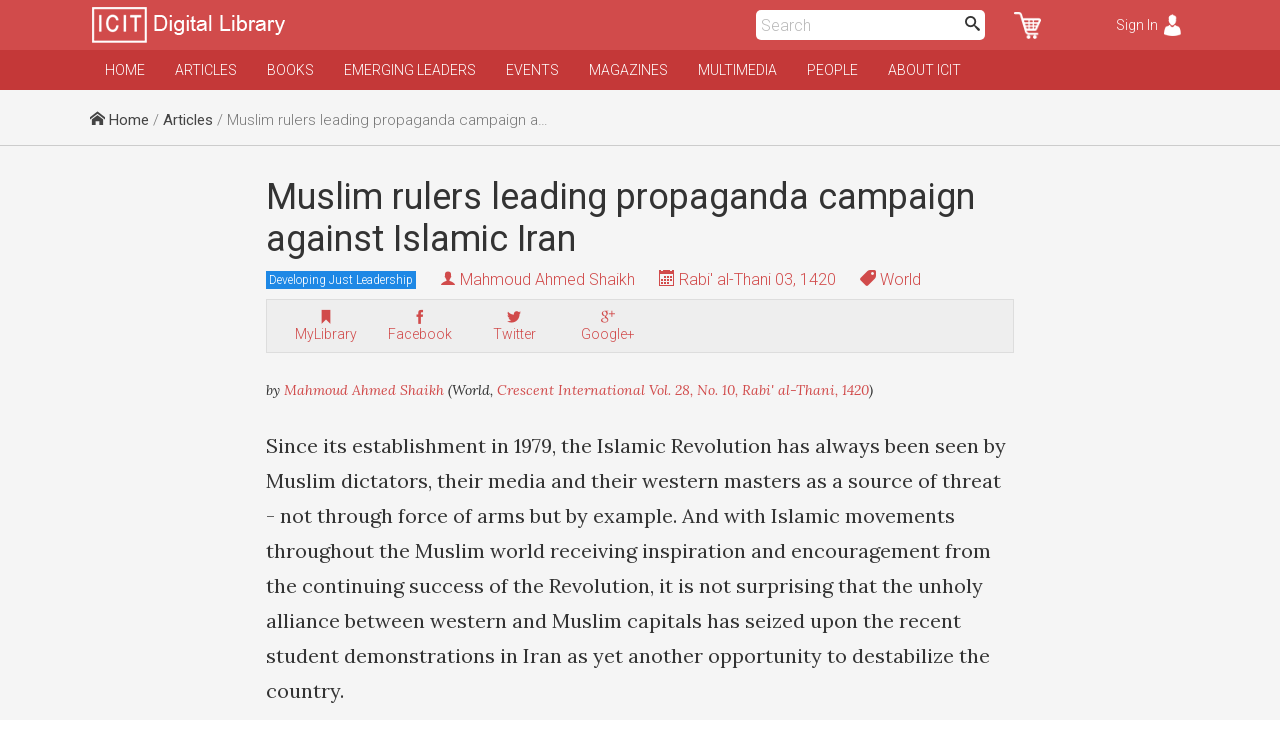

--- FILE ---
content_type: text/html; charset=UTF-8
request_url: https://www.icit-digital.org/articles/muslim-rulers-leading-propaganda-campaign-against-islamic-iran
body_size: 6510
content:
<!DOCTYPE html >
<html>
<head>
<meta charset="utf-8" />
<meta name="viewport" content="width=device-width, initial-scale=1.0, maximum-scale=1.0, user-scalable=no">
<title>Muslim rulers leading propaganda campaign against Islamic Iran | ICIT Digital Library</title>

<meta property="fb:app_id" content="389503101385834" />
<meta property="og:type" content="article" />
<meta property="og:site_name" content="ICIT Digital Library"/>
<meta name="twitter:card" content="summary_large_image">
<meta name="twitter:site" content="@icit_digital">
<meta property="og:url" content="https://www.icit-digital.org/articles/muslim-rulers-leading-propaganda-campaign-against-islamic-iran"/>
<meta name="twitter:url" content="https://www.icit-digital.org/articles/muslim-rulers-leading-propaganda-campaign-against-islamic-iran"/>
<meta property="og:title" content="Muslim rulers leading propaganda campaign against Islamic Iran" />
<meta name="twitter:title" content="Muslim rulers leading propaganda campaign against Islamic Iran"> 
<meta itemprop="name" content="Muslim rulers leading propaganda campaign against Islamic Iran">  
<meta property="og:description" content="Since its establishment in 1979, the Islamic Revolution has always been seen by Muslim dictators, their media and their western masters as a source of threat - not through force of arms but by example." />
<meta name="twitter:description" content="Since its establishment in 1979, the Islamic Revolution has always been seen by Muslim dictators, their media and their western masters as a source of threat - not through force of arms but by example.">
<meta name="description" content="Since its establishment in 1979, the Islamic Revolution has always been seen by Muslim dictators, their media and their western masters as a source of threat - not through force of arms but by example."/>
<meta itemprop="description" content="Since its establishment in 1979, the Islamic Revolution has always been seen by Muslim dictators, their media and their western masters as a source of threat - not through force of arms but by example."/>

<link rel="canonical" href="https://crescent.icit-digital.org/articles/muslim-rulers-leading-propaganda-campaign-against-islamic-iran"/>

<link href='https://fonts.googleapis.com/css?family=Roboto:400,400italic,300,300italic,700,700italic' rel='stylesheet' type='text/css'>
<link href='https://fonts.googleapis.com/css?family=Lora:400,700,400italic,700italic' rel='stylesheet' type='text/css'>
<link href='https://fonts.googleapis.com/css?family=Oswald:400,300,700' rel='stylesheet' type='text/css'>

<link rel="stylesheet" type="text/css" href="https://www.icit-digital.org/css/icomoon.css" />
<link rel="stylesheet" type="text/css" href="https://www.icit-digital.org/css/flaticon.css" />
<link rel="stylesheet" type="text/css" href="https://www.icit-digital.org/css/slidebars.css" />
<link rel="stylesheet" type="text/css" href="https://www.icit-digital.org/css/magnific-popup.css" />
<link rel="stylesheet" type="text/css" href="https://www.icit-digital.org/css/jquery.Jcrop.css" />
<link rel="stylesheet" type="text/css" href="https://www.icit-digital.org/css/owl.carousel.css" />
<link rel="stylesheet" type="text/css" href="https://www.icit-digital.org/css/owl.theme.css" />
<link rel="stylesheet" type="text/css" href="https://www.icit-digital.org/css/menu.css" />

<link rel="stylesheet" type="text/css" href="https://www.icit-digital.org/css/commonstyle.css" />
<link rel="stylesheet" type="text/css" href="https://www.icit-digital.org/css/homestyle.css?ver=4" />
<link rel="stylesheet" type="text/css" href="https://www.icit-digital.org/css/userstyle.css?ver=2" />
<link rel="stylesheet" type="text/css" href="https://www.icit-digital.org/css/contentstyle.css?ver=11" />
<link rel="stylesheet" type="text/css" href="https://www.icit-digital.org/css/contentmediastyle.css?ver=3" />

<script type="text/javascript" src="https://www.icit-digital.org/js/jquery-1.11.1.min.js"></script>
<script type="text/javascript" src="https://www.icit-digital.org/js/jquery-ui.min.js"></script>
<script type="text/javascript" src="https://www.icit-digital.org/js/modernizr.min.js"></script>
<script type="text/javascript">
  var baseurl = "https://www.icit-digital.org/";
</script>

<script type="text/javascript"
      src="https://cdn.jsdelivr.net/npm/clappr@latest/dist/clappr.min.js">
  </script>

<script>
  (function(i,s,o,g,r,a,m){i['GoogleAnalyticsObject']=r;i[r]=i[r]||function(){
  (i[r].q=i[r].q||[]).push(arguments)},i[r].l=1*new Date();a=s.createElement(o),
  m=s.getElementsByTagName(o)[0];a.async=1;a.src=g;m.parentNode.insertBefore(a,m)
  })(window,document,'script','//www.google-analytics.com/analytics.js','ga');

  ga('create', 'UA-65894986-1', 'auto');
  ga('send', 'pageview');

</script>

<link rel="icon" type="image/png" href="https://www.icit-digital.org/favicon-32x32.png" sizes="32x32">
<link rel="icon" type="image/png" href="https://www.icit-digital.org/favicon-128x128.png" sizes="128x128">


</head>

<body>

<div id="fb-root"></div>
<script>(function(d, s, id) {
  var js, fjs = d.getElementsByTagName(s)[0];
  if (d.getElementById(id)) return;
  js = d.createElement(s); js.id = id;
  js.src = "//connect.facebook.net/en_US/sdk.js#xfbml=1&version=v2.8&appId=389503101385834";
  fjs.parentNode.insertBefore(js, fjs);
}(document, 'script', 'facebook-jssdk'));</script>

<div id="sb-site">

<div id="header">

	<div class="wrap headerwrap">
	    
        <span class="menuicon sb-toggle-left">Menu</span>
    	<a href="https://www.icit-digital.org/"><span class="headerlogo"></span></a>
        <span class="loginicon sb-toggle-right">Sign In</span>
        <a href="https://www.icit-digital.org/user/mycart"><span class="carticon"></span></a>
        <div id="desktopheadersearch" class="searchform">        
        	<input type="text" placeHolder="Search" class="searchvalue" />
            <button class="searchsubmit"><i class="im-search"></i></button>        
        </div>
        <a href="https://www.icit-digital.org/search"><span id="mobileheadersearch"><i class="im-search"></i></span></a>
    	<div class="clear"></div>
        
	</div>

</div>

<div id="navigation">

	<div class="wrap headerwrap">
    
    	<div id="menu" class="headermenu">
    
					
    
            <ul>
            
                <li><a href="https://www.icit-digital.org/">Home</a></li>
                <li><a href="https://www.icit-digital.org/articles">Articles</a></li>
                <li><a href="https://www.icit-digital.org/books">Books</a></li>
                <li><a href="https://www.icit-digital.org/emergingleaders">Emerging Leaders</a></li>
                <li><a href="https://www.icit-digital.org/events">Events</a></li>
                <li><a href="https://www.icit-digital.org/magazines">Magazines</a></li>
                <li><a href="https://www.icit-digital.org/multimedia">Multimedia</a></li>
                <li><a href="https://www.icit-digital.org/people">People</a></li>
                <li><a href="https://www.icit-digital.org/abouticit">About ICIT</a></li>
                <!--<li><a href="https://www.icit-digital.org/subscribe">Subscribe</a></li>-->
            
            </ul>        
        </div>
        
        <div class="clear"></div>
    
    </div>
    
</div>

<div class="pagecontent">

		<div id="topstrip">
    	<div class="wrap">
        	<div class="breadcrumb">
            	<span><a href="https://www.icit-digital.org/"><i class="im-home"></i> Home</a></span>
                <span> / <a href="https://www.icit-digital.org/articles">Articles</a> / Muslim rulers leading propaganda campaign against Islamic Iran</span>            </div>
            <div class="clear"></div>
    	</div>    
   	</div>    
    <div class="clear"></div>
    
    <div id="detailtitle">
    	<div class="wrap">        	
        	<h1>Muslim rulers leading propaganda campaign against Islamic Iran</h1>
                        <a href="https://www.icit-digital.org/themesubjects/developing-just-leadership"><span class="detailpagelabel labelcolor1">Developing Just Leadership</span></a>            <h4 class="detailpageauthor"><i class="im-user"></i> <a href="https://www.icit-digital.org/people/mahmoud-ahmed-shaikh">Mahmoud Ahmed  Shaikh</a></h4>
            <h4 class="detailpagedate tooltip"><i class="im-calendar"></i> Rabi' al-Thani 03, 1420<font class="tooltiptext"><i class="im-calendar"></i> 1999-07-16</font></h4>
                        	<h4 class="detailpagetype"><i class="im-tag"></i> World</h4>
                        <div class="contentactions">
                <!--<h5 title="Save as PDF"><i class="im-file-pdf"></i><br />Save</h5>-->   
                <!--<h5 title="Like / Recommend" class="likecontentaction " id="5a1be671d04e9"><i class="flaticon-like"></i><br />Like<font class="totallikes"></font></h5>-->  
                <div class="fb-like" data-href="https://www.icit-digital.org/articles/muslim-rulers-leading-propaganda-campaign-against-islamic-iran" data-layout="box_count" data-action="like" data-size="small" data-show-faces="false" data-share="false"></div>  
                <h5 title="Add to MyLibrary" class="mylibraryaction " id="5a1be671d04e9"><i class="im-bookmark"></i><br />MyLibrary</h5>           
                <a href="http://www.facebook.com/sharer/sharer.php?u=https%3A%2F%2Fwww.icit-digital.org%2Farticles%2Fmuslim-rulers-leading-propaganda-campaign-against-islamic-iran&title=Muslim rulers leading propaganda campaign against Islamic Iran" onclick="centeredPopup(this.href,'Facebook','700','300');return false"><h5 title="Share on Facebook"><i class="im-facebook"></i><br />Facebook</h5></a>
                <a href="http://twitter.com/intent/tweet?url=https%3A%2F%2Fwww.icit-digital.org%2Farticles%2Fmuslim-rulers-leading-propaganda-campaign-against-islamic-iran&amp;text=Muslim rulers leading propaganda campaign against Islamic Iran" onclick="centeredPopup(this.href,'Twitter','700','300');return false"><h5 title="Share on Twitter"><i class="im-twitter"></i><br />Twitter</h5></a>
                <a href="https://plus.google.com/share?url=https%3A%2F%2Fwww.icit-digital.org%2Farticles%2Fmuslim-rulers-leading-propaganda-campaign-against-islamic-iran" onclick="centeredPopup(this.href,'Google+','700','300');return false"><h5 title="Share on Google+"><i class="im-google-plus"></i><br />Google+</h5></a>
                <a href="whatsapp://send?text=Muslim rulers leading propaganda campaign against Islamic Iran https%3A%2F%2Fwww.icit-digital.org%2Farticles%2Fmuslim-rulers-leading-propaganda-campaign-against-islamic-iran" class="whatsappshare"><h5 title="Share on Whatsapp"><img src="https://www.icit-digital.org/images/whatsapp.png" width="18"/><br />Whatsapp</h5></a>
            </div>
        </div>
    </div>
    
    <div class="clear"></div>
    
  	<div id="detailcontent">
    	<div class="wrap">
        
        	<p class="referencestatement">by <a href="https://www.icit-digital.org/people/mahmoud-ahmed-shaikh">Mahmoud Ahmed  Shaikh</a> (World, <a href="https://www.icit-digital.org/magazines/crescent-international-vol-28-no-10">Crescent International Vol. 28, No. 10, Rabi' al-Thani, 1420</a>)</p>
        
        	<div class="featuredimg" >
            	                <figcaption></figcaption>
            </div>
            
            <p>Since its establishment in 1979, the Islamic Revolution has always been seen by Muslim dictators, their media and their western masters as a source of threat - not through force of arms but by example. And with Islamic movements throughout the Muslim world receiving inspiration and encouragement from the continuing success of the Revolution, it is not surprising that the unholy alliance between western and Muslim capitals has seized upon the recent student demonstrations in Iran as yet another opportunity to destabilize the country.</p>

<p>Nor is it surprising that Egypt, Uncle Sam&rsquo;s leading Arab proxy, and Turkey, a NATO member and the most secular of Muslim states, are at the forefront of the new propaganda war against Tehran. The Egyptian president, Husni Mubarak, and the Turkish prime minister, Bulent Ecevit, have been even more vocal than western leaders in their criticism of a fellow Muslim country.</p>

<p>Mubarak - fresh from his recent visit to the US, where he had meetings with American officials and leaders of Jewish organizations, and almost certainly discussed Iran with them- said in a statement on July 13 that his country would not resume diplomatic ties with Iran, adding that such a development would be conditional on Tehran refraining from interfering in the affairs of other states.</p>

<p>The president, who is not exactly renowned for his diplomatic finesse, accused Tehran of making a practice of meddling in other countries&rsquo; internal affairs. &ldquo;Egypt will not re-establish relations with Iran unless it is convinced that the Iranian rulers have rectified their positions and are no longer prepared to interfere in the affairs of other states&rdquo;, he said.</p>

<p>Mubarak made his statement to the editors of Egyptian newspapers accompanying him on his return to Cairo from the African summit in Algeria. The editors, who treat the president as a national hero and a star on the international scene, then launched a severe attack on Iran, accusing president Muhammad Khatami of abandoning the student demonstrators and of siding with &lsquo;the repressive hardliners&rsquo;.</p>

<p>But interestingly, Mubarak and his fawning media were not as critical of Tehran before his departure for Washington as they have been since his return home. On the eve of his trip, the Egyptian leader simply said that he would await further developments before making a decision, adding that relations between Cairo and Tehran - severed since the inception of the Islamic Revolution in 1979 - were on the mend.</p>

<p>Was that his way of saying that he needed to discuss the issue with the Clinton administration before committing himself to any course of action? Certainly his unjustified attacks on &lsquo;Iranian rulers&rsquo; since conferring with US president Bill Clinton, shows that a change has occurred in his attitude - always somewhat frosty - to Tehran. How else can anyone explain Mubarak&rsquo;s categorical refusal to resume ties with Iran at the very moment when Britain was re-opening its embassy in Tehran.</p>

<p>Another explanation for his stance is that he, like western leaders, was disappointed in President Khatami&rsquo;s public admonition of the student demonstrators on July 13 and in the show of strength by supporters of the Islamic Revolution during a rally on the same day. On noting the size of the rally, Mubarak was quoted as saying by newspaper interview that it demonstrates that &lsquo;the extremists are still in control.&rsquo;</p>

<p>But Mubarak was not the only Muslim leader publicly supporting the student demonstrators and accusing Tehran of suppressing them. Bulent Ecevit, the Turkish Prime Minister, told thge Turkish press that the student demonstrations &ldquo;are a natural reaction to a repressive regime.&rdquo; He went on to say, somewhat pompously, &ldquo;The Iranian people has a noble past, historically and culturally... and we cannot expect them to endure for a long period this repressive and outmoded regime.&rdquo;</p>

<p>Few countries in the Middle East are as repressive as Egypt and Turkey, where no student demonstration would be allowed. In Turkey, for instance, while Ecevit was speaking of Iranian repression, the former Mayor of Istanbul had just completed a prison sentence, imposed for quoting a poem praising religion; and Muslimahs wear ing hijab are banned from universities and public institutions.</p>

<p>Mubarak and Ecevit were in their statements reflecting the editorial opinions of the western media. The London-based <em>Daily Telegraph</em> newspaper, for instance, commented adversely on President Khatami&rsquo;s reprimand of the students &ldquo;for attacking the foundations of the regime&rdquo; - reflecting that &ldquo;the students&rsquo; faith in Mr Khatami as a reformer has proved pathetically misplaced&rdquo;.</p>

<p>The Arab media was equally hostile to the Islamic Revolution in their reaction to the student demonstration and to president Khatami&rsquo;s opposition to them. An editorial in the Saudi-owned <em>Al-Hayat</em> daily on July 17 was typical. &ldquo;The only thing that may be said with any certainty is that the legitimacy of the Khomeini revolution had declared its bankruptcy&rdquo;.</p>

<p>In the past, the west and its Muslim proxies tried to use former president Hashemi Rafsanjani, whom they described as pragmatic, to lead a counter-coup. More recently they have tried to exploit President Khatami, elected in 1997, in a similar fashion; they must now be realising that this hope too is unlikely to be fulfilled.</p>

<p>Their most desperate attempt to destroy the Islamic revolution was by funding Saddam&rsquo;s war against Iran, which mercifully also failed. With Iraq shattered by them during the Gulf war, who can they in their desperation instigate to attack Iran?</p>

<p><em>Muslimedia: August 16-31, 1999</em></p>
 
            
            <div class="keywordtags">
                <a href="https://www.icit-digital.org/keywords/islamic-revolution-in-iran"><span>Islamic Revolution in Iran</span></a><a href="https://www.icit-digital.org/keywords/muslim-world"><span>Muslim World</span></a><a href="https://www.icit-digital.org/keywords/muslim-rulers"><span>Muslim Rulers</span></a>            </div>  
                 
      </div>
    </div>
    
    <div class="clear"></div>
    
        <div id="relatedcontents" class="articles">
    	<div class="wrap">
        	<h3>Related Articles</h3>
            <div class="item">									
										<a href="https://www.icit-digital.org/articles/the-muslim-world-s-munafiq-rulers" title="The Muslim World’s Munafiq Rulers "><div class="featuredimg"><div class="imageScaler"><img src="https://www.icit-digital.org/admin/docs/content/featured/66f56a8ce02c2_160.jpg" /></div></div></a>
										<a href="https://www.icit-digital.org/articles/the-muslim-world-s-munafiq-rulers" title="The Muslim World’s Munafiq Rulers "><h4>The Muslim World’s Munafiq Rulers </h4></a>
										<h6><i class="im-user"></i> <a href="https://www.icit-digital.org/people/zafar-bangash">Zafar Bangash</a></h6>
										<h6 class="tooltip"><i class="im-calendar"></i> Rabi' al-Awwal 27, 1446<font class="tooltiptext"><i class="im-calendar"></i> 2024-10-01</font></h6>
										<div class="clear"></div>
									</div><div class="item">									
										<a href="https://www.icit-digital.org/articles/opposition-to-the-islamic-state-then-and-opposition-to-it-now" title="Opposition To The Islamic State Then And Opposition To It Now"><div class="featuredimg"><div class="imageScaler"><img src="https://www.icit-digital.org/admin/docs/content/featured/66f56eea0068a_605.jpg" /></div></div></a>
										<a href="https://www.icit-digital.org/articles/opposition-to-the-islamic-state-then-and-opposition-to-it-now" title="Opposition To The Islamic State Then And Opposition To It Now"><h4>Opposition To The Islamic State Then And Opposition To It Now</h4></a>
										<h6><i class="im-user"></i> <a href="https://www.icit-digital.org/people/mohamed-ousman">Mohamed Ousman</a></h6>
										<h6 class="tooltip"><i class="im-calendar"></i> Rabi' al-Awwal 27, 1446<font class="tooltiptext"><i class="im-calendar"></i> 2024-10-01</font></h6>
										<div class="clear"></div>
									</div><div class="item">									
										<a href="https://www.icit-digital.org/articles/muslim-rulers-casting-greedy-eyes-over-zakah-funds-to-control-islamic-movement-resources" title="Muslim rulers casting greedy eyes over zakah funds to control Islamic movement resources"><div class="featuredimg"><div class="imageScaler"><img src="https://www.icit-digital.org/admin/docs/content/featured/default.jpg" /></div></div></a>
										<a href="https://www.icit-digital.org/articles/muslim-rulers-casting-greedy-eyes-over-zakah-funds-to-control-islamic-movement-resources" title="Muslim rulers casting greedy eyes over zakah funds to control Islamic movement resources"><h4>Muslim rulers casting greedy eyes over zakah funds to control Islamic movement resources</h4></a>
										<h6><i class="im-user"></i> <a href="https://www.icit-digital.org/people/m-a-shaikh">M.A.  Shaikh</a></h6>
										<h6 class="tooltip"><i class="im-calendar"></i> Dhu al-Hijjah 16, 1422<font class="tooltiptext"><i class="im-calendar"></i> 2002-03-01</font></h6>
										<div class="clear"></div>
									</div><div class="item">									
										<a href="https://www.icit-digital.org/articles/gathering-of-arabian-dinosaurs-in-cairo" title="Gathering of Arabian dinosaurs in Cairo"><div class="featuredimg"><div class="imageScaler"><img src="https://www.icit-digital.org/admin/docs/content/featured/default.jpg" /></div></div></a>
										<a href="https://www.icit-digital.org/articles/gathering-of-arabian-dinosaurs-in-cairo" title="Gathering of Arabian dinosaurs in Cairo"><h4>Gathering of Arabian dinosaurs in Cairo</h4></a>
										<h6><i class="im-user"></i> <a href="https://www.icit-digital.org/people/editor">Editor  </a></h6>
										<h6 class="tooltip"><i class="im-calendar"></i> Rabi' al-Awwal 12, 1439<font class="tooltiptext"><i class="im-calendar"></i> 2017-12-01</font></h6>
										<div class="clear"></div>
									</div>        </div>
    </div>
    <div class="clear"></div>
    
</div>

<div id="footer">

	<div class="wrap">
    
    	<div id="connectwithus">
        
            <a href="https://www.facebook.com/ICIT.Digital.Library" target="_blank" rel="nofollow"><i class="im-facebook"></i></a>
            <a href="https://twitter.com/icit_digital" target="_blank" rel="nofollow"><i class="im-twitter"></i></a>
            <a href="https://www.instagram.com/icit_digitallibrary" target="_blank" rel="nofollow"><i class="im-instagram"></i></a>
        
        	<div class="clear"></div>    
    
    	</div>
        
    	<div class="column1">
        
        	<h3>Categories</h3>
            
            <ul>
            
            	<li><a href="https://www.icit-digital.org/articles">Articles</a></li>
                <li><a href="https://www.icit-digital.org/books">Books</a></li>
                <li><a href="https://www.icit-digital.org/events">Events</a></li>
                <li><a href="https://www.icit-digital.org/magazines">Magazines</a></li>
                <li><a href="https://www.icit-digital.org/multimedia">Multimedia</a></li>
            
            </ul>
        
        </div>
        
        <div class="column2">
        
        	<h3>Other Links</h3>
            
            <ul>
            
            	<li><a href="#">Subscribe</a></li>                
                <li><a href="https://www.icit-digital.org/termsofuse">Terms of Use</a></li>
                <li><a href="https://www.icit-digital.org/privacypolicy">Privacy Policy</a></li>
                <li><a href="#">Newsletter</a></li>
                <li><a href="#">Sitemap</a></li>
            
            </ul>
        
        </div>
        
        <div class="column3">
        
        	<h3>Write to us</h3>
            
            <div id="contactform">
            
            	<input type="text" name="name" id="name" value="" placeHolder="Full Name *" />
                <input type="text" name="emailid" id="emailid" value="" placeHolder="Email Address *" />
                <textarea name="message" id="message" placeHolder="Your Message *"></textarea>
                <button id="contactsubmit" class="btn1">Send</button><br />
            	<span class="errnotify1">&nbsp;</span>
                
            </div>
        
        </div>
        
        <div class="clear"></div>
        
        <div class="footercredits">
        	<span>Designed & Developed by <a href="http://www.dynamisigns.com/" target="_blank" title="Web designing firm">Dynamisigns</a></span>
        </div>
    
    </div>
    
</div>

</div>

<div class="sb-slidebar sb-left sb-style-overlay sb-width-custom" data-sb-width="260px">

	<div id="mobilemenu">
    
    			
    
            <ul>
            
                <li><a href="https://www.icit-digital.org/">Home</a></li>
                <li><a href="https://www.icit-digital.org/articles">Articles</a></li>
                <li><a href="https://www.icit-digital.org/books">Books</a></li>
                <li><a href="https://www.icit-digital.org/emergingleaders">Emerging Leaders</a></li>
                <li><a href="https://www.icit-digital.org/events">Events</a></li>
                <li><a href="https://www.icit-digital.org/magazines">Magazines</a></li>
                <li><a href="https://www.icit-digital.org/multimedia">Multimedia</a></li>
                <li><a href="https://www.icit-digital.org/people">People</a></li>
                <li><a href="https://www.icit-digital.org/abouticit">About ICIT</a></li>
                <!--<li><a href="https://www.icit-digital.org/subscribe">Subscribe</a></li>-->
            
            </ul>    
    </div>
    
    <div class="clear"></div>
    
    <span class="footerlink"><a href="https://www.icit-digital.org/privacypolicy">Privacy Policy</a>&nbsp;&nbsp;|&nbsp;&nbsp;<a href="https://www.icit-digital.org/termsofuse">Terms of Use</a><br />Copyrights &copy; 1436 AH</span>
  
</div>

<div class="sb-slidebar sb-right sb-style-overlay sb-width-custom" data-sb-width="260px">

	
	<span class="logintrig">Sign In</span>
	<div id="loginform">
    
    	<input type="text" name="emailid" id="emailid" value="" placeHolder="Email Address *" />
		<input type="password" name="password" id="password" value="" placeHolder="Password *" />
    	<input id="loginbtn" type="submit" value="Submit" class="btn1" /><span class="loginnotify">&nbsp;</span>
    
    	<div class="clear"></div>
    
    </div>
    
    <span class="forgetpasstrig open">Forgot Password?</span>
    <div id="forgetpassform">
    
    	<input type="text" name="emailid" id="emailid" value="" placeHolder="Email Address *" />
    	<input id="forgetbtn" type="submit" value="Submit" class="btn1" /><span class="forgetnotify">&nbsp;</span>
    
    	<div class="clear"></div>
    
    </div>
    
    <a href="https://www.icit-digital.org/signup" class="signuplink">Not a Member? Signup</a>
    
    <div class="clear"></div>
    
      
</div>

<p id="back-top">

	<a href="#top" title="Go to Top"><span id="goto-normal"></span><span id="goto-hover"></span><span id="goto-active"></span></a>

</p>

<div id="loadinggif">
    <img src="https://www.icit-digital.org/images/loadinggif.gif" alt="Loading..."/>
</div>

<script type="text/javascript" src="https://www.icit-digital.org/js/jquery.cookie.js"></script>
<script type="text/javascript" src="https://www.icit-digital.org/js/masonry.pkgd.min.js"></script>
<script type="text/javascript" src="https://www.icit-digital.org/js/imagesloaded.pkgd.min.js"></script>
<script type="text/javascript" src="https://www.icit-digital.org/js/jquery.magnific-popup.js"></script>
<script type="text/javascript" src="https://www.icit-digital.org/js/jquery.Jcrop.js"></script>
<script type="text/javascript" src="https://www.icit-digital.org/js/ajaxfileupload.js"></script>
<script type="text/javascript" src="https://www.icit-digital.org/js/jquery.lazyload.min.js"></script>
<script type="text/javascript" src="https://www.icit-digital.org/js/goto-top.js"></script>
<script type="text/javascript" src="https://www.icit-digital.org/js/menu.js"></script>
<script type="text/javascript" src="https://www.icit-digital.org/js/main.js"></script>

<script>
    ddsmoothmenu.init({
	mainmenuid: "menu", //menu DIV id
	orientation: 'h', //Horizontal or vertical menu: Set to "h" or "v"
	classname: 'headermenu', //class added to menu's outer DIV
	method: 'toggle',
	contentsource: "markup" //"markup" or ["container_id", "path_to_menu_file"]
    }); 
</script>

<script type="text/javascript" src="https://www.icit-digital.org/js/owl.carousel.min.js"></script>
<script>
$(document).ready(function() {
	$(".featuredslider").owlCarousel({
		navigation : true,
		pagination : false,		
		autoPlay : true,
		singleItem : true,
		slideSpeed : 1000,
		paginationSpeed : 2000
	});
	$(".multimediaslider").owlCarousel({
		navigation : false,
		pagination : false,		
		autoPlay : false,
		items : 4,
        itemsDesktop : [1199, 4],
        itemsDesktopSmall : [959, 3],
        itemsTablet : [767, 2],
        itemsTabletSmall : [479, 1],
        itemsMobile : [359, 1]
	});
	$(".bookslider").owlCarousel({
		navigation : false,
		pagination : false,		
		autoPlay : false,
		items : 4,
        itemsDesktop : [1199, 4],
        itemsDesktopSmall : [959, 3],
        itemsTablet : [767, 2],
        itemsTabletSmall : [479, 2],
        itemsMobile : [359, 2]
	});
	$(".quranslider").owlCarousel({
		navigation : true,
		pagination : false,		
		autoPlay : true,
		items : 4,
        itemsDesktop : [1199, 4],
        itemsDesktopSmall : [959, 3],
        itemsTablet : [767, 2],
        itemsTabletSmall : [479, 2],
        itemsMobile : [359, 2]
	});
	
	
});
</script>

<script type="text/javascript" src="https://www.icit-digital.org/js/slidebars.js"></script>
<script>
  (function($) {
    $(document).ready(function() {
      $.slidebars();
    });
  }) (jQuery);
</script>

</body>
</html>